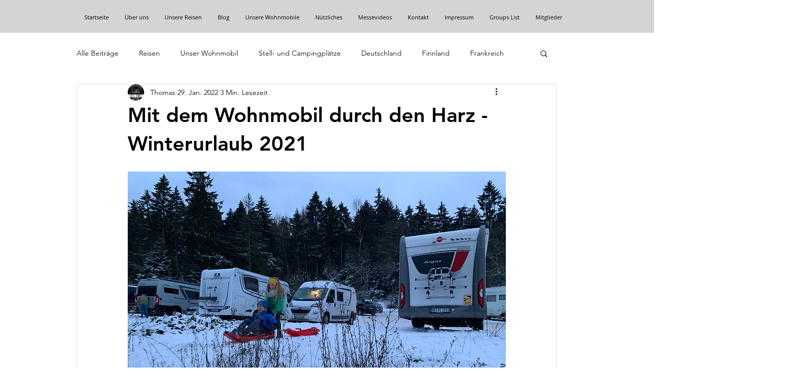

--- FILE ---
content_type: text/css; charset=utf-8
request_url: https://www.feelfreeontour.com/_serverless/pro-gallery-css-v4-server/layoutCss?ver=2&id=9jjd4-not-scoped&items=3631_4032_3024%7C3426_3088_2316%7C3792_3024_4032%7C3338_4032_3024%7C3535_4032_3024%7C3480_4032_3024%7C3567_4032_3024%7C3527_4032_3024%7C3766_3024_4032%7C3568_4032_3024&container=3744.546875_740_1307_720&options=gallerySizeType:px%7CenableInfiniteScroll:true%7CtitlePlacement:SHOW_ON_HOVER%7CgridStyle:1%7CimageMargin:5%7CgalleryLayout:2%7CisVertical:true%7CnumberOfImagesPerRow:3%7CcubeRatio:1%7CcubeType:fill%7CgalleryThumbnailsAlignment:none
body_size: -227
content:
#pro-gallery-9jjd4-not-scoped [data-hook="item-container"][data-idx="0"].gallery-item-container{opacity: 1 !important;display: block !important;transition: opacity .2s ease !important;top: 0px !important;left: 0px !important;right: auto !important;height: 243px !important;width: 243px !important;} #pro-gallery-9jjd4-not-scoped [data-hook="item-container"][data-idx="0"] .gallery-item-common-info-outer{height: 100% !important;} #pro-gallery-9jjd4-not-scoped [data-hook="item-container"][data-idx="0"] .gallery-item-common-info{height: 100% !important;width: 100% !important;} #pro-gallery-9jjd4-not-scoped [data-hook="item-container"][data-idx="0"] .gallery-item-wrapper{width: 243px !important;height: 243px !important;margin: 0 !important;} #pro-gallery-9jjd4-not-scoped [data-hook="item-container"][data-idx="0"] .gallery-item-content{width: 243px !important;height: 243px !important;margin: 0px 0px !important;opacity: 1 !important;} #pro-gallery-9jjd4-not-scoped [data-hook="item-container"][data-idx="0"] .gallery-item-hover{width: 243px !important;height: 243px !important;opacity: 1 !important;} #pro-gallery-9jjd4-not-scoped [data-hook="item-container"][data-idx="0"] .item-hover-flex-container{width: 243px !important;height: 243px !important;margin: 0px 0px !important;opacity: 1 !important;} #pro-gallery-9jjd4-not-scoped [data-hook="item-container"][data-idx="0"] .gallery-item-wrapper img{width: 100% !important;height: 100% !important;opacity: 1 !important;} #pro-gallery-9jjd4-not-scoped [data-hook="item-container"][data-idx="1"].gallery-item-container{opacity: 1 !important;display: block !important;transition: opacity .2s ease !important;top: 0px !important;left: 248px !important;right: auto !important;height: 243px !important;width: 244px !important;} #pro-gallery-9jjd4-not-scoped [data-hook="item-container"][data-idx="1"] .gallery-item-common-info-outer{height: 100% !important;} #pro-gallery-9jjd4-not-scoped [data-hook="item-container"][data-idx="1"] .gallery-item-common-info{height: 100% !important;width: 100% !important;} #pro-gallery-9jjd4-not-scoped [data-hook="item-container"][data-idx="1"] .gallery-item-wrapper{width: 244px !important;height: 243px !important;margin: 0 !important;} #pro-gallery-9jjd4-not-scoped [data-hook="item-container"][data-idx="1"] .gallery-item-content{width: 244px !important;height: 243px !important;margin: 0px 0px !important;opacity: 1 !important;} #pro-gallery-9jjd4-not-scoped [data-hook="item-container"][data-idx="1"] .gallery-item-hover{width: 244px !important;height: 243px !important;opacity: 1 !important;} #pro-gallery-9jjd4-not-scoped [data-hook="item-container"][data-idx="1"] .item-hover-flex-container{width: 244px !important;height: 243px !important;margin: 0px 0px !important;opacity: 1 !important;} #pro-gallery-9jjd4-not-scoped [data-hook="item-container"][data-idx="1"] .gallery-item-wrapper img{width: 100% !important;height: 100% !important;opacity: 1 !important;} #pro-gallery-9jjd4-not-scoped [data-hook="item-container"][data-idx="2"].gallery-item-container{opacity: 1 !important;display: block !important;transition: opacity .2s ease !important;top: 0px !important;left: 497px !important;right: auto !important;height: 243px !important;width: 243px !important;} #pro-gallery-9jjd4-not-scoped [data-hook="item-container"][data-idx="2"] .gallery-item-common-info-outer{height: 100% !important;} #pro-gallery-9jjd4-not-scoped [data-hook="item-container"][data-idx="2"] .gallery-item-common-info{height: 100% !important;width: 100% !important;} #pro-gallery-9jjd4-not-scoped [data-hook="item-container"][data-idx="2"] .gallery-item-wrapper{width: 243px !important;height: 243px !important;margin: 0 !important;} #pro-gallery-9jjd4-not-scoped [data-hook="item-container"][data-idx="2"] .gallery-item-content{width: 243px !important;height: 243px !important;margin: 0px 0px !important;opacity: 1 !important;} #pro-gallery-9jjd4-not-scoped [data-hook="item-container"][data-idx="2"] .gallery-item-hover{width: 243px !important;height: 243px !important;opacity: 1 !important;} #pro-gallery-9jjd4-not-scoped [data-hook="item-container"][data-idx="2"] .item-hover-flex-container{width: 243px !important;height: 243px !important;margin: 0px 0px !important;opacity: 1 !important;} #pro-gallery-9jjd4-not-scoped [data-hook="item-container"][data-idx="2"] .gallery-item-wrapper img{width: 100% !important;height: 100% !important;opacity: 1 !important;} #pro-gallery-9jjd4-not-scoped [data-hook="item-container"][data-idx="3"]{display: none !important;} #pro-gallery-9jjd4-not-scoped [data-hook="item-container"][data-idx="4"]{display: none !important;} #pro-gallery-9jjd4-not-scoped [data-hook="item-container"][data-idx="5"]{display: none !important;} #pro-gallery-9jjd4-not-scoped [data-hook="item-container"][data-idx="6"]{display: none !important;} #pro-gallery-9jjd4-not-scoped [data-hook="item-container"][data-idx="7"]{display: none !important;} #pro-gallery-9jjd4-not-scoped [data-hook="item-container"][data-idx="8"]{display: none !important;} #pro-gallery-9jjd4-not-scoped [data-hook="item-container"][data-idx="9"]{display: none !important;} #pro-gallery-9jjd4-not-scoped .pro-gallery-prerender{height:987px !important;}#pro-gallery-9jjd4-not-scoped {height:987px !important; width:740px !important;}#pro-gallery-9jjd4-not-scoped .pro-gallery-margin-container {height:987px !important;}#pro-gallery-9jjd4-not-scoped .pro-gallery {height:987px !important; width:740px !important;}#pro-gallery-9jjd4-not-scoped .pro-gallery-parent-container {height:987px !important; width:745px !important;}

--- FILE ---
content_type: text/css; charset=utf-8
request_url: https://www.feelfreeontour.com/_serverless/pro-gallery-css-v4-server/layoutCss?ver=2&id=aqcm4-not-scoped&items=3608_4032_3024%7C3332_3024_4032%7C3550_4032_3024%7C3457_4032_3024%7C3501_3024_4032%7C3488_3024_4032%7C3665_3024_4032%7C3474_4032_3024%7C3559_4032_3024&container=7414.546875_740_979_720&options=gallerySizeType:px%7CenableInfiniteScroll:true%7CtitlePlacement:SHOW_ON_HOVER%7CgridStyle:1%7CimageMargin:5%7CgalleryLayout:2%7CisVertical:true%7CnumberOfImagesPerRow:3%7CcubeRatio:1%7CcubeType:fill%7CgalleryThumbnailsAlignment:none
body_size: -218
content:
#pro-gallery-aqcm4-not-scoped [data-hook="item-container"][data-idx="0"].gallery-item-container{opacity: 1 !important;display: block !important;transition: opacity .2s ease !important;top: 0px !important;left: 0px !important;right: auto !important;height: 243px !important;width: 243px !important;} #pro-gallery-aqcm4-not-scoped [data-hook="item-container"][data-idx="0"] .gallery-item-common-info-outer{height: 100% !important;} #pro-gallery-aqcm4-not-scoped [data-hook="item-container"][data-idx="0"] .gallery-item-common-info{height: 100% !important;width: 100% !important;} #pro-gallery-aqcm4-not-scoped [data-hook="item-container"][data-idx="0"] .gallery-item-wrapper{width: 243px !important;height: 243px !important;margin: 0 !important;} #pro-gallery-aqcm4-not-scoped [data-hook="item-container"][data-idx="0"] .gallery-item-content{width: 243px !important;height: 243px !important;margin: 0px 0px !important;opacity: 1 !important;} #pro-gallery-aqcm4-not-scoped [data-hook="item-container"][data-idx="0"] .gallery-item-hover{width: 243px !important;height: 243px !important;opacity: 1 !important;} #pro-gallery-aqcm4-not-scoped [data-hook="item-container"][data-idx="0"] .item-hover-flex-container{width: 243px !important;height: 243px !important;margin: 0px 0px !important;opacity: 1 !important;} #pro-gallery-aqcm4-not-scoped [data-hook="item-container"][data-idx="0"] .gallery-item-wrapper img{width: 100% !important;height: 100% !important;opacity: 1 !important;} #pro-gallery-aqcm4-not-scoped [data-hook="item-container"][data-idx="1"].gallery-item-container{opacity: 1 !important;display: block !important;transition: opacity .2s ease !important;top: 0px !important;left: 248px !important;right: auto !important;height: 243px !important;width: 244px !important;} #pro-gallery-aqcm4-not-scoped [data-hook="item-container"][data-idx="1"] .gallery-item-common-info-outer{height: 100% !important;} #pro-gallery-aqcm4-not-scoped [data-hook="item-container"][data-idx="1"] .gallery-item-common-info{height: 100% !important;width: 100% !important;} #pro-gallery-aqcm4-not-scoped [data-hook="item-container"][data-idx="1"] .gallery-item-wrapper{width: 244px !important;height: 243px !important;margin: 0 !important;} #pro-gallery-aqcm4-not-scoped [data-hook="item-container"][data-idx="1"] .gallery-item-content{width: 244px !important;height: 243px !important;margin: 0px 0px !important;opacity: 1 !important;} #pro-gallery-aqcm4-not-scoped [data-hook="item-container"][data-idx="1"] .gallery-item-hover{width: 244px !important;height: 243px !important;opacity: 1 !important;} #pro-gallery-aqcm4-not-scoped [data-hook="item-container"][data-idx="1"] .item-hover-flex-container{width: 244px !important;height: 243px !important;margin: 0px 0px !important;opacity: 1 !important;} #pro-gallery-aqcm4-not-scoped [data-hook="item-container"][data-idx="1"] .gallery-item-wrapper img{width: 100% !important;height: 100% !important;opacity: 1 !important;} #pro-gallery-aqcm4-not-scoped [data-hook="item-container"][data-idx="2"].gallery-item-container{opacity: 1 !important;display: block !important;transition: opacity .2s ease !important;top: 0px !important;left: 497px !important;right: auto !important;height: 243px !important;width: 243px !important;} #pro-gallery-aqcm4-not-scoped [data-hook="item-container"][data-idx="2"] .gallery-item-common-info-outer{height: 100% !important;} #pro-gallery-aqcm4-not-scoped [data-hook="item-container"][data-idx="2"] .gallery-item-common-info{height: 100% !important;width: 100% !important;} #pro-gallery-aqcm4-not-scoped [data-hook="item-container"][data-idx="2"] .gallery-item-wrapper{width: 243px !important;height: 243px !important;margin: 0 !important;} #pro-gallery-aqcm4-not-scoped [data-hook="item-container"][data-idx="2"] .gallery-item-content{width: 243px !important;height: 243px !important;margin: 0px 0px !important;opacity: 1 !important;} #pro-gallery-aqcm4-not-scoped [data-hook="item-container"][data-idx="2"] .gallery-item-hover{width: 243px !important;height: 243px !important;opacity: 1 !important;} #pro-gallery-aqcm4-not-scoped [data-hook="item-container"][data-idx="2"] .item-hover-flex-container{width: 243px !important;height: 243px !important;margin: 0px 0px !important;opacity: 1 !important;} #pro-gallery-aqcm4-not-scoped [data-hook="item-container"][data-idx="2"] .gallery-item-wrapper img{width: 100% !important;height: 100% !important;opacity: 1 !important;} #pro-gallery-aqcm4-not-scoped [data-hook="item-container"][data-idx="3"]{display: none !important;} #pro-gallery-aqcm4-not-scoped [data-hook="item-container"][data-idx="4"]{display: none !important;} #pro-gallery-aqcm4-not-scoped [data-hook="item-container"][data-idx="5"]{display: none !important;} #pro-gallery-aqcm4-not-scoped [data-hook="item-container"][data-idx="6"]{display: none !important;} #pro-gallery-aqcm4-not-scoped [data-hook="item-container"][data-idx="7"]{display: none !important;} #pro-gallery-aqcm4-not-scoped [data-hook="item-container"][data-idx="8"]{display: none !important;} #pro-gallery-aqcm4-not-scoped .pro-gallery-prerender{height:739px !important;}#pro-gallery-aqcm4-not-scoped {height:739px !important; width:740px !important;}#pro-gallery-aqcm4-not-scoped .pro-gallery-margin-container {height:739px !important;}#pro-gallery-aqcm4-not-scoped .pro-gallery {height:739px !important; width:740px !important;}#pro-gallery-aqcm4-not-scoped .pro-gallery-parent-container {height:739px !important; width:745px !important;}